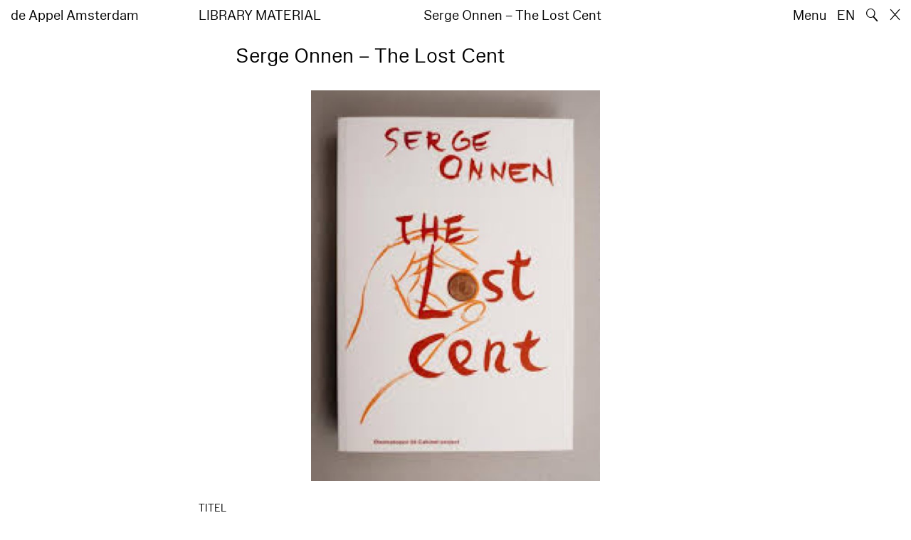

--- FILE ---
content_type: text/html; charset=utf-8
request_url: https://www.deappel.nl/nl/archive/books/12304-serge-onnen-the-lost-cent
body_size: 4835
content:
<!DOCTYPE html>
<html xmlns="http://www.w3.org/1999/xhtml" xml:lang="nl" lang="nl" class="" style="--bgcolor: #fff">
<head>
	<meta http-equiv="Content-Type" content="text/html;charset=utf-8" />
	<meta http-equiv="X-UA-Compatible" content="IE=edge" />
	<meta name="viewport" content="width=device-width, initial-scale=1, maximum-scale=1, minimum-scale=1" />
	<title>Serge Onnen – The Lost Cent - Archief - de Appel Amsterdam</title>

	<link rel="stylesheet" type="text/css" media="all" href="/styles/datepicker.min.css"/>
	<link rel="stylesheet" type="text/css" media="all" href="/styles/cbplayer.css?v=20250528152000"/>
    <link rel="stylesheet" type="text/css" media="all" href="/styles/mapbox.css"/>
    <link rel="stylesheet" type="text/css" media="all" href="/styles/roundslider.min.css"/>
	<link rel="stylesheet" type="text/css" media="all" href="/styles/main.css?v=20251028104828" />
	<meta property="og:url" content="https://www.deappel.nl/nl/archive/books/12304-serge-onnen-the-lost-cent" />
	<meta property="og:type" content="article" />
	<meta property="og:title" content="Serge Onnen – The Lost Cent - Archief - de Appel Amsterdam" />
	<meta name="twitter:card" content="summary_large_image">
	<meta name="twitter:title" content="Serge Onnen – The Lost Cent - Archief - de Appel Amsterdam" />
	<link rel="apple-touch-icon" sizes="180x180" href="/apple-touch-icon.png">
	<link rel="icon" type="image/png" sizes="32x32" href="/favicon-32x32.png">
	<link rel="icon" type="image/png" sizes="16x16" href="/favicon-16x16.png">
	<link rel="manifest" href="/site.webmanifest">
	<meta name="msapplication-TileColor" content="#da532c">
	<meta name="theme-color" content="#ffffff">
	<script>document.cookie='resolution='+Math.max(screen.width,screen.height)+("devicePixelRatio" in window ? ","+devicePixelRatio : ",1")+'; path=/';</script>
	<script src="https://cdn.usefathom.com/script.js" data-site="KVXDXELP" defer></script>
	<!--
		Design by Bardhi Haliti (https://bardhihaliti.com/)
		Technical realization by Systemantics (https://www.systemantics.net/)
	-->
</head>
<body>


<div class="overlayer overlayer--menu">
    <div class="overlayer__inner">
        <a href="/en/" class="logo landing-header__logo">
            de<br>
            Appel<br>
            Amsterdam
        </a>

        <div class="overlayer__top-right">
            <ul class="overlayer__right">
                <li class="overlayer__right-item overlayer__right-item--lang">
                <a href="/en/archive/books/12304-serge-onnen-the-lost-cent">EN</a>
                </li>

                <li class="overlayer__right-item">
                    <div class="icon icon--close overlayer__close"></div>
                </li>
            </ul>
        </div>

        <div class="overlayer__center-menu">

            <a href="/nl/menu/513/514-missie" class="overlayer__center-item">Over</a>
            <a href="/nl/events/" class="overlayer__center-item">Programma &amp; Bezoek</a>
            <a href="/nl/news/" class="overlayer__center-item">Nieuws</a>
            <a href="/nl/menu/1682/14076-de-appel-periodical-1-composting-winter-2025" class="overlayer__center-item">Harvests</a>
        </div>

        <div class="charslayer__item charslayer__item--top charslayer__item--menu">
            <a href="/nl/archive/">
                Archief
            </a>
        </div>

        <div class="charslayer__item charslayer__item--left charslayer__item--menu">
            <a href="/nl/curatorial-programme/">
                Curatorial Programme
            </a>
        </div>

        <div class="charslayer__item charslayer__item--right charslayer__item--menu">
            <a href="/nl/embedded-art/">
                Embedded Art
            </a>
        </div>

    </div>
</div>
<div class="pinheader" style="background-color: var(--bgcolor)">
    <div class="pinheader__inner">
        <a href="/nl/" class="logo pinheader__home">
            de Appel Amsterdam
        </a>

        <div class="pinheader__menu pinheader__menu--upper">
            <div class="pinheader__menu-left pinheader__menu-left--narrow">
                Library material
            </div>
            <div class="pinheader__menu-center">
                
            </div>
            <div class="pinheader__menu-right">
                 Serge Onnen – The Lost Cent
            </div>
        </div>

        <ul class="header__right">
            <li class="header__right-item">
                <span class="menu-button js-open-menu">
                    Menu
                </span>
            </li>
            <li class="header__right-item">
                <a href="/en/archive/books/12304-serge-onnen-the-lost-cent">EN</a>
            </li>
            <li class="header__right-item">
                <span class="search-button js-open-search">
                    🔍
                </span>
            </li>
            <li class="header__right-item">
                <a href="/nl/" class="icon icon--close"></a>
            </li>
        </ul>
    </div>
</div>

<main class="main">
    <div class="main__inner main__inner--blocks">

        <div class="block block--title">
            <h1>Serge Onnen – The Lost Cent</h1>
        </div>        <div class="block block--image block--image-s">
            <div class="lazyimage-container" style="padding-bottom: 135.15625%">
                <img class="js-lazyload lazyimage" data-src="/fmpweb/images/19/41/1941_download.jpg?w=1600" data-srcset="/fmpweb/images/19/41/1941_download.jpg?w=100 100w,/fmpweb/images/19/41/1941_download.jpg?w=200 200w,/fmpweb/images/19/41/1941_download.jpg?w=300 300w,/fmpweb/images/19/41/1941_download.jpg?w=400 400w,/fmpweb/images/19/41/1941_download.jpg?w=500 500w,/fmpweb/images/19/41/1941_download.jpg?w=640 640w,/fmpweb/images/19/41/1941_download.jpg?w=750 750w,/fmpweb/images/19/41/1941_download.jpg?w=828 828w,/fmpweb/images/19/41/1941_download.jpg?w=1024 1024w,/fmpweb/images/19/41/1941_download.jpg?w=1125 1125w,/fmpweb/images/19/41/1941_download.jpg?w=1242 1242w,/fmpweb/images/19/41/1941_download.jpg?w=1280 1280w,/fmpweb/images/19/41/1941_download.jpg?w=1400 1400w,/fmpweb/images/19/41/1941_download.jpg?w=1500 1500w,/fmpweb/images/19/41/1941_download.jpg?w=1600 1600w,/fmpweb/images/19/41/1941_download.jpg?w=1700 1700w,/fmpweb/images/19/41/1941_download.jpg?w=1800 1800w,/fmpweb/images/19/41/1941_download.jpg?w=1920 1920w" data-sizes="auto" alt="" src="">            </div>

            
        </div>        <div class="block block--factslist">
            <dl><dt>Titel</dt><dd>Serge Onnen – The Lost Cent</dd>
<dt>Type</dt><dd>on artist</dd>
<dt>Auteur</dt><dd><a href="/nl/archive/entities/1399-serge-onnen">Serge Onnen</a>, <a href="/nl/archive/entities/24216-charles-baudelaire">Charles Baudelaire</a>, <a href="/nl/archive/entities/24496-olav-velthuis">Olav Velthuis</a></dd>
<dt>Artist</dt><dd><a href="/nl/archive/entities/1399-serge-onnen">Serge Onnen</a></dd>
<dt>Editor</dt><dd><a href="/nl/archive/entities/1399-serge-onnen">Serge Onnen</a>, <a href="/nl/archive/entities/20606-freek-lomme">Freek Lomme</a></dd>
<dt>Publisher</dt><dd><a href="/nl/archive/entities/33851-onomatopee">Onomatopee, Eindhoven</a>, 2013</dd>
<dt>Code</dt><dd>ONN-S-2</dd></dl>
        </div>		<div class="block block--related-entitys">
			<div class="related-entitys">
<div class="related-entity">
    <a href="/nl/archive/entities/1399-serge-onnen" class="related-entity__inner">
        <div class="related-entity__circle">
            <span class="related-entity__content">
                <span class="related-entity__name">
                    Serge Onnen
                </span>
                        <span class="related-entity__role">
                    (artist)
                </span>
                    </span>
        </div>
    </a>
</div><div class="related-entity">
    <a href="/nl/archive/entities/1399-serge-onnen" class="related-entity__inner">
        <div class="related-entity__circle">
            <span class="related-entity__content">
                <span class="related-entity__name">
                    Serge Onnen
                </span>
                        <span class="related-entity__role">
                    (author)
                </span>
                    </span>
        </div>
    </a>
</div><div class="related-entity">
    <a href="/nl/archive/entities/1399-serge-onnen" class="related-entity__inner">
        <div class="related-entity__circle">
            <span class="related-entity__content">
                <span class="related-entity__name">
                    Serge Onnen
                </span>
                        <span class="related-entity__role">
                    (editor)
                </span>
                    </span>
        </div>
    </a>
</div><div class="related-entity">
    <a href="/nl/archive/entities/20606-freek-lomme" class="related-entity__inner">
        <div class="related-entity__circle">
            <span class="related-entity__content">
                <span class="related-entity__name">
                    Freek Lomme
                </span>
                        <span class="related-entity__role">
                    (editor)
                </span>
                    </span>
        </div>
    </a>
</div><div class="related-entity">
    <a href="/nl/archive/entities/24216-charles-baudelaire" class="related-entity__inner">
        <div class="related-entity__circle">
            <span class="related-entity__content">
                <span class="related-entity__name">
                    Charles Baudelaire
                </span>
                        <span class="related-entity__role">
                    (author)
                </span>
                    </span>
        </div>
    </a>
</div><div class="related-entity">
    <a href="/nl/archive/entities/24496-olav-velthuis" class="related-entity__inner">
        <div class="related-entity__circle">
            <span class="related-entity__content">
                <span class="related-entity__name">
                    Olav Velthuis
                </span>
                        <span class="related-entity__role">
                    (author)
                </span>
                    </span>
        </div>
    </a>
</div><div class="related-entity">
    <a href="/nl/archive/entities/33851-onomatopee" class="related-entity__inner">
        <div class="related-entity__circle">
            <span class="related-entity__content">
                <span class="related-entity__name">
                    Onomatopee
                </span>
                        <span class="related-entity__role">
                    (publisher)
                </span>
                    </span>
        </div>
    </a>
</div>			</div>
		</div>
        <div class="block block-blackcarousel block-blackcarousel--hidden">
            <div class="blackcarousel__top">
                <div class="blackcarousel__top-background js-blackcarousel__top-toggle"></div>

                <div class="blackcarousel__top-arrow blackcarousel__top-arrow--left"></div>


                <div class="blackcarousel__top-title">
                    <span class="blackcarousel__top-toggle js-blackcarousel__top-toggle"></span>

                    <span>See also</span>
                </div>

                <div class="blackcarousel__top-arrow blackcarousel__top-arrow--right"></div>
            </div>

            <div class="blackcarousel__placeholder">
                <div class="blackcarousel__placeholder-cell--medium"></div>
                <div class="blackcarousel__placeholder-cell--small"></div>
                <div class="blackcarousel__placeholder-cell--large"></div>
                <div class="blackcarousel__placeholder-space"></div>
            </div>

            <div class="blackcarousel__slides js-blackcarousel" style="display: none">
                <div class="blackcarousel__slide blackcarousel__slide--small">

<div class="related-book">


    <div class="related-book__title">Raster #2, 1977</div>

    <a href="/nl/archive/books/16648-raster-2-1977" class="related-book__image">
        <div class="related-book__image-cover" style="padding-bottom: 141.0256%; background-color: #00809F">

            <span class="related-book__image-title">Raster #2, 1977</span>
        </div>

        <div class="related-book__hover">
            Raster #2, 1977
        </div>
    </a>

    <div class="related-book__caption">
        Library Material – magazine
        <br>        De Bezige Bij
    </div>
</div>


                </div>
                <div class="blackcarousel__slide blackcarousel__slide--small">

<div class="related-book">


    <div class="related-book__title">Boekman #108 – Lezen is in!</div>

    <a href="/nl/archive/books/17460-boekman-108-lezen-is-in" class="related-book__image">
        <div class="related-book__image-cover" style="padding-bottom: 141.0256%; background-color: #00809F">

            <span class="related-book__image-title">Boekman #108 – Lezen is in!</span>
        </div>

        <div class="related-book__hover">
            Boekman #108 – Lezen is in!
        </div>
    </a>

    <div class="related-book__caption">
        Library Material – magazine
        <br>        Boekmanstichting
    </div>
</div>


                </div>
                <div class="blackcarousel__slide blackcarousel__slide--medium">

<div class="related-item">
    <div class="related-item__wrap">
        <span class="related-item__image clickable-block" data-href="/nl/archive/events/34-julia-heyward-performance">
            <img class="js-lazyload lazyimage" data-src="/images/thonikimages_60_197625a.jpg?w=1600" data-srcset="/images/thonikimages_60_197625a.jpg?w=100 100w,/images/thonikimages_60_197625a.jpg?w=200 200w,/images/thonikimages_60_197625a.jpg?w=300 300w,/images/thonikimages_60_197625a.jpg?w=400 400w,/images/thonikimages_60_197625a.jpg?w=500 500w,/images/thonikimages_60_197625a.jpg?w=640 640w,/images/thonikimages_60_197625a.jpg?w=750 750w,/images/thonikimages_60_197625a.jpg?w=828 828w,/images/thonikimages_60_197625a.jpg?w=1024 1024w,/images/thonikimages_60_197625a.jpg?w=1125 1125w,/images/thonikimages_60_197625a.jpg?w=1242 1242w,/images/thonikimages_60_197625a.jpg?w=1280 1280w,/images/thonikimages_60_197625a.jpg?w=1400 1400w,/images/thonikimages_60_197625a.jpg?w=1500 1500w,/images/thonikimages_60_197625a.jpg?w=1600 1600w,/images/thonikimages_60_197625a.jpg?w=1700 1700w,/images/thonikimages_60_197625a.jpg?w=1800 1800w,/images/thonikimages_60_197625a.jpg?w=1920 1920w" data-sizes="auto" alt="" src="">
        </span>
        <a href="/nl/archive/events/34-julia-heyward-performance" class="related-item__title">
            <div class="related-item__title-title">
                Julia Heyward "Performance"
            </div>
        </a>
    </div>

    <div class="related-item__date">
        performance<br>
                        12.11.1976    </div>
</div>



                </div>
                <div class="blackcarousel__slide blackcarousel__slide--small">

<div class="related-book">

    <div class="related-book__title">Decoys #2 – Himalayan Musk Rambler</div>

    <a href="/nl/archive/books/18024-decoys-2-himalayan-musk-rambler" class="related-book__image">
        <div class="related-book__image-cover" style="padding-bottom: 100%;">

            <img class="js-lazyload lazyimage" data-src="/fmpweb/images/48/05/4805_decoys2_mock.jpg?w=1600" data-srcset="/fmpweb/images/48/05/4805_decoys2_mock.jpg?w=100 100w,/fmpweb/images/48/05/4805_decoys2_mock.jpg?w=200 200w,/fmpweb/images/48/05/4805_decoys2_mock.jpg?w=300 300w,/fmpweb/images/48/05/4805_decoys2_mock.jpg?w=400 400w,/fmpweb/images/48/05/4805_decoys2_mock.jpg?w=500 500w,/fmpweb/images/48/05/4805_decoys2_mock.jpg?w=640 640w,/fmpweb/images/48/05/4805_decoys2_mock.jpg?w=750 750w,/fmpweb/images/48/05/4805_decoys2_mock.jpg?w=828 828w,/fmpweb/images/48/05/4805_decoys2_mock.jpg?w=1024 1024w,/fmpweb/images/48/05/4805_decoys2_mock.jpg?w=1125 1125w,/fmpweb/images/48/05/4805_decoys2_mock.jpg?w=1242 1242w,/fmpweb/images/48/05/4805_decoys2_mock.jpg?w=1280 1280w,/fmpweb/images/48/05/4805_decoys2_mock.jpg?w=1400 1400w,/fmpweb/images/48/05/4805_decoys2_mock.jpg?w=1500 1500w,/fmpweb/images/48/05/4805_decoys2_mock.jpg?w=1600 1600w,/fmpweb/images/48/05/4805_decoys2_mock.jpg?w=1700 1700w,/fmpweb/images/48/05/4805_decoys2_mock.jpg?w=1800 1800w,/fmpweb/images/48/05/4805_decoys2_mock.jpg?w=1920 1920w" data-sizes="auto" alt="" src="">
        </div>

        <div class="related-book__hover">
            Decoys #2 – Himalayan Musk Rambler
        </div>
    </a>

    <div class="related-book__caption">
        Library Material – on subject
        <br>        Impulse
    </div>
</div>


                </div>
                <div class="blackcarousel__slide blackcarousel__slide--small">

<div class="related-book">


    <div class="related-book__title">Raster #22, 1982</div>

    <a href="/nl/archive/books/16652-raster-22-1982" class="related-book__image">
        <div class="related-book__image-cover" style="padding-bottom: 141.0256%; background-color: #00809F">

            <span class="related-book__image-title">Raster #22, 1982</span>
        </div>

        <div class="related-book__hover">
            Raster #22, 1982
        </div>
    </a>

    <div class="related-book__caption">
        Library Material – magazine
        <br>        De Bezige Bij
    </div>
</div>


                </div>
                <div class="blackcarousel__slide blackcarousel__slide--small">

<div class="related-book">

    <div class="related-book__title">Pati Hill – dreams, objects, moments</div>

    <a href="/nl/archive/books/3149-pati-hill-dreams-objects-moments" class="related-book__image">
        <div class="related-book__image-cover" style="padding-bottom: 148.29545454545%;">

            <img class="js-lazyload lazyimage" data-src="/fmpweb/images/_webp/00031/20230803180912-3149.webp?w=1600" data-srcset="/fmpweb/images/_webp/00031/20230803180912-3149.webp?w=100 100w,/fmpweb/images/_webp/00031/20230803180912-3149.webp?w=200 200w,/fmpweb/images/_webp/00031/20230803180912-3149.webp?w=300 300w,/fmpweb/images/_webp/00031/20230803180912-3149.webp?w=400 400w,/fmpweb/images/_webp/00031/20230803180912-3149.webp?w=500 500w,/fmpweb/images/_webp/00031/20230803180912-3149.webp?w=640 640w,/fmpweb/images/_webp/00031/20230803180912-3149.webp?w=750 750w,/fmpweb/images/_webp/00031/20230803180912-3149.webp?w=828 828w,/fmpweb/images/_webp/00031/20230803180912-3149.webp?w=1024 1024w,/fmpweb/images/_webp/00031/20230803180912-3149.webp?w=1125 1125w,/fmpweb/images/_webp/00031/20230803180912-3149.webp?w=1242 1242w,/fmpweb/images/_webp/00031/20230803180912-3149.webp?w=1280 1280w,/fmpweb/images/_webp/00031/20230803180912-3149.webp?w=1400 1400w,/fmpweb/images/_webp/00031/20230803180912-3149.webp?w=1500 1500w,/fmpweb/images/_webp/00031/20230803180912-3149.webp?w=1600 1600w,/fmpweb/images/_webp/00031/20230803180912-3149.webp?w=1700 1700w,/fmpweb/images/_webp/00031/20230803180912-3149.webp?w=1800 1800w,/fmpweb/images/_webp/00031/20230803180912-3149.webp?w=1920 1920w" data-sizes="auto" alt="" src="">
        </div>

        <div class="related-book__hover">
            Pati Hill – dreams, objects, moments
        </div>
    </a>

    <div class="related-book__caption">
        Library Material – on artist
        <br>        Kornblee
    </div>
</div>


                </div>
            </div>
        </div>
    </div>

        <div class="block-search block-search--overlayer" style="background-color: var(--bgcolor)">
        <div class="block-search__inner">

            <div class="block-search__bullets">
                <div class="block-search__bullet block-search__bullet--active block-search__bullet--current js-block-search__bullet"></div>
                <div class="block-search__bullet js-block-search__bullet"></div>
                <div class="block-search__bullet js-block-search__bullet"></div>
            </div>


            <form action="/nl/search" method="get" class="block-search__form" autocomplete="off">
                <div class="block-search__input-wrap">
                    <div class="block-search__icon">🔍</div>
                    <input type="text" name="q" class="block-search__input" placeholder="Search…">
                    <buton class="block-search__button">→</buton>
                </div>
            </form>

            <div class="block-search__bottom">
                <a href="/nl/search" class="block-search__bottom-button">Gefilterd zoeken →</a>
            </div>

        </div>
    </div>

    <div class="block-search-bg"></div>
</main>



<footer class="footer">
	<div class="footer__inner">

		<div class="footer__text">
			<p>de Appel is een tentoonstellingsruimte, een curatorieel en pedagogisch lab en een kunstbibliotheek en -archief dat werd opgericht in 1975.</p>

		</div>

		<div class="footer__address">
			<p>Tolstraat 160<br />
1074 VM Amsterdam<br />
The Netherlands</p>

<p>020-6255651<br />
<a href="#" onclick="location.href='znvygb:vasb@qrnccry.ay'.replace(/[a-zA-Z]/g,function(c){return String.fromCharCode((c<='Z'?90:122)>=(c=c.charCodeAt(0)+13)?c:c-26);});return false">info [at] deappel.nl</a></p>

		</div>

		<div class="footer__openigtimes">
			<p>de Appel respecteert het werk van kunstenaars en andere makers en doet haar uiterste best om deze juist te vermelden. Onjuistheden in de vermelding van personen of organisaties zijn volledig onbedoeld.&nbsp;</p>

<p><a href="https://www.deappel.nl/nl/menu/513-over/13183-privacyverklaring">Lees onze privacyverklaring hier</a></p>

		</div>

		<div class="footer__right">
			<div class="footer__right-wrap">
				<span class="footer__socialmedia">
					<p><a href="https://www.instagram.com/de_appel/">Instagram</a><br />
<a href="https://www.facebook.com/deappelartscentre">Facebook</a></p>

<p>Volwassenen: €6<br />
Studenten: €3<br />
Buren:&nbsp;€3<br />
0 – 18 jaar: gratis</p>

<p><br />
Wij accepteren ICOM, Museumkaart en Stadspas. De Museumkaart is verkrijgbaar bij de receptie.</p>

				</span>

				<span class="footer__links">
					<p>Openingstijden:<br />
Woensdag - zondag<br />
tussen 12:00-18:00 uur<br />
<br />
Tussen 24 november 2025 en 16 januari 2026 is de Appel enkel open voor evenementen en archiefbezoeken.<br />
<br />
<a href="https://new.deappel.nl/nl/menu/1242-welcome/1244-plan-uw-bezoek">Welkom</a><br />
<a href="https://new.deappel.nl/nl/menu/513-basis/1291-pers">Pers</a><br />
<a href="http://new.deappel.nl/nl/menu/513-basis/2324-steun-de-appel">Steun de Appel</a><br />
<a href="https://www.deappel.nl/nl/menu/513-about/1290-people">Colofon</a></p>

<p>&nbsp;</p>

				</span>
			</div>

			<div class="footer__subscribe">
				<form method="post" action="#" class="footer-subscribe js-newsletter-submit">
					<div class="footer-subscribe__wrap">
						<input type="text" name="email" placeholder="Subscribe to mailing list" class="footer-subscribe__input">
						<button type="submit" class="footer-sibscribe__button">→</button>
					</div>
				</form>
			</div>
		</div>

	</div>
</footer>
	<div class="grid">
		<div class="grid-cell js-grid-cell"></div>
	</div>

	<script>
		window.lazySizesConfig = {
			lazyClass: 'js-lazyload'
		};
	</script>
	<script type="text/javascript" src="/scripts/lazysizes.min.js"></script>
	<script type="text/javascript" src="/scripts/jquery-3.3.1.min.js"></script>
	<script type="text/javascript" src="/scripts/fastclick.js"></script>
	<script type="text/javascript" src="/scripts/isotope.pkgd.min.js"></script>
	<script type="text/javascript" src="/scripts/flickity.pkgd.min.js"></script>
	<script type="text/javascript" src="/scripts/flickity-fade.js"></script>
	<script type="text/javascript" src="/scripts/jquery.hoverIntent.min.js"></script>
	<script type="text/javascript" src="/scripts/datepicker.min.js"></script>
	<script type="text/javascript" src="/scripts/jquery-dateformat.min.js"></script>
	<script type="text/javascript" src="/scripts/cbplayer.js?v=20250528152004"></script>
   <script type="text/javascript" src="/scripts/sticky-sidebar.js"></script>
   <script type="text/javascript" src="/scripts/mapbox.js"></script>
   <script type="text/javascript" src="/scripts/jquery.customSelect.min.js"></script>
	<script type="text/javascript" src="/scripts/main.js?v=20251110134927"></script>
</body>
</html>
